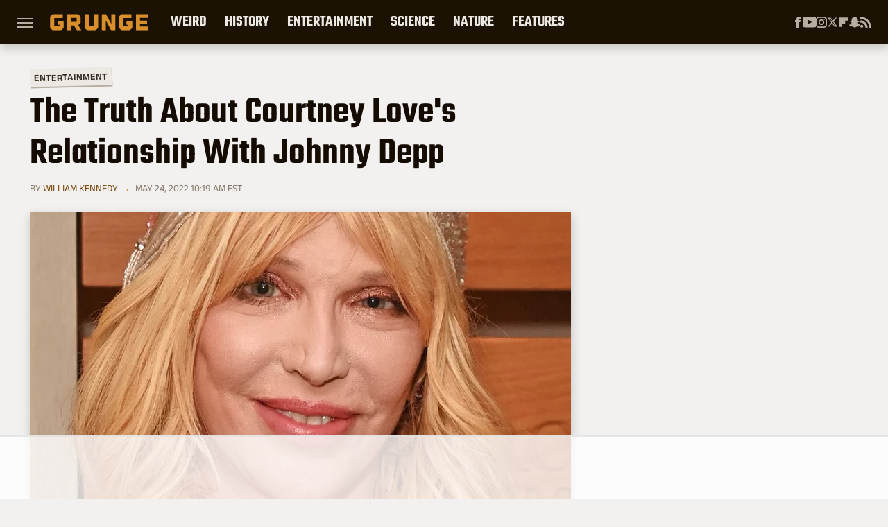

--- FILE ---
content_type: text/html
request_url: https://api.intentiq.com/profiles_engine/ProfilesEngineServlet?at=39&mi=10&dpi=936734067&pt=17&dpn=1&iiqidtype=2&iiqpcid=e8800d69-e1b7-42cd-a7b4-f94dd2bdd816&iiqpciddate=1768835778925&pcid=2c294f9b-d4d0-4b0e-86ac-7df56d6146d9&idtype=3&gdpr=0&japs=false&jaesc=0&jafc=0&jaensc=0&jsver=0.33&testGroup=A&source=pbjs&ABTestingConfigurationSource=group&abtg=A&vrref=https%3A%2F%2Fwww.grunge.com
body_size: 56
content:
{"abPercentage":97,"adt":1,"ct":2,"isOptedOut":false,"data":{"eids":[]},"dbsaved":"false","ls":true,"cttl":86400000,"abTestUuid":"g_5cbef3f7-6fef-4d62-840b-ab704948f342","tc":9,"sid":242386075}

--- FILE ---
content_type: text/html; charset=utf-8
request_url: https://www.google.com/recaptcha/api2/aframe
body_size: 264
content:
<!DOCTYPE HTML><html><head><meta http-equiv="content-type" content="text/html; charset=UTF-8"></head><body><script nonce="agqiYib9S1nabm75IhIBJw">/** Anti-fraud and anti-abuse applications only. See google.com/recaptcha */ try{var clients={'sodar':'https://pagead2.googlesyndication.com/pagead/sodar?'};window.addEventListener("message",function(a){try{if(a.source===window.parent){var b=JSON.parse(a.data);var c=clients[b['id']];if(c){var d=document.createElement('img');d.src=c+b['params']+'&rc='+(localStorage.getItem("rc::a")?sessionStorage.getItem("rc::b"):"");window.document.body.appendChild(d);sessionStorage.setItem("rc::e",parseInt(sessionStorage.getItem("rc::e")||0)+1);localStorage.setItem("rc::h",'1768835785121');}}}catch(b){}});window.parent.postMessage("_grecaptcha_ready", "*");}catch(b){}</script></body></html>

--- FILE ---
content_type: text/plain
request_url: https://rtb.openx.net/openrtbb/prebidjs
body_size: -220
content:
{"id":"0a107d3b-d41c-43da-ba27-73d25c58b840","nbr":0}

--- FILE ---
content_type: text/plain
request_url: https://rtb.openx.net/openrtbb/prebidjs
body_size: -82
content:
{"id":"b7ec39ad-0787-461a-bc72-9862ab5a0de9","nbr":0}

--- FILE ---
content_type: text/plain; charset=utf-8
request_url: https://ads.adthrive.com/http-api/cv2
body_size: 11279
content:
{"om":["-Cu7eRsD_do","-xNi85QNX5k","00eoh6e0","00xbjwwl","018662c0-7732-4261-ac07-a59d99cd6361","06htwlxm","08189wfv","08qi6o59","0929nj63","097orecv","09gi8e9q","0av741zl","0avwq2wa","0b0m8l4f","0cpicd1q","0e39a953-17a7-4256-a2f0-384313ca3f51","0hly8ynw","0iyi1awv","0n7jwr7m","0p7rptpw","0q298o0m0qz","0r31j41j","0r6m6t7w","0sm4lr19","1","10011/3b4b6b88bd3ac925e26c33fe3d42d63d","10011/d630ba7ee7680f0fd57b2c259481b3e6","1011_302_56233468","1011_302_56233470","1011_302_56233474","1011_302_56233668","1011_302_56233674","1011_302_56528050","1011_302_56528061","1011_302_56528113","1011_302_56590693","1011_302_56590708","1011_302_56590815","1011_302_56651580","1011_302_56651717","1011_302_56862488","1011_302_56924240","1011_302_56924326","1011_302_56982207","1011_302_56982246","1011_302_57035134","1011_302_57035135","1011_302_57035137","1011_302_57035143","1011_302_57035150","1011_302_57035155","1011_302_57035158","1011_302_57035204","1011_302_57035208","1011_302_57035325","1011_302_57051238","1011_302_57051252","1011_302_57055408","1011_302_57055979","1028_8728253","10310289136970_462615644","10310289136970_462792978","10310289136970_491345701","10310289136970_559920770","10310289136970_559920874","10310289136970_559921421","10310289136970_593674671","10310289136970_594028899","10310289136970_674713065","10310289136970_674713956","10310289136970_674714432","10310289136970_686691894","10339421-5836009-0","10339426-5836008-0","1043_1610315899","10ua7afe","110_576777115309199355","110_576997865985093510","11142692","113bbc9d-0bb6-4d3c-9fbd-67172adc5dec","11472967","11509227","11519008","11631758","11721343","1185:1610326628","11896988","11928173","11930589","11999803","12010080","12010084","12010088","12123650","12151247","12219592","12441759","124843_8","124844_20","124848_7","12491664","12491685","12552078","12850755","12850756","12_74_18113652","1453468","1463327","14xoyqyz","1501804","1610326628","1610326728","16x7UEIxQu8","17_23391296","17_23487692","17_23487698","17_23487704","17_24104693","17_24104696","17_24104699","17_24104714","17_24525570","17_24632116","17_24632123","17_24632125","17_24683312","17_24696318","17_24696334","17_24766984","17_24767217","17_24767234","17_24767241","17_24767248","1891/84814","19709d58-fa06-4e78-843d-4fc2a9c99f4d","1IWwPyLfI28","1dwefsfs","1ktgrre1","201500252","201500256","202430_200_EAAYACog7t9UKc5iyzOXBU.xMcbVRrAuHeIU5IyS9qdlP9IeJGUyBMfW1N0_","202430_200_EAAYACogfp82etiOdza92P7KkqCzDPazG1s0NmTQfyLljZ.q7ScyBDr2wK8_","202d4qe7","20421090_200_EAAYACogwcoW5vogT5vLuix.rAmo0E1Jidv8mIzVeNWxHoVoBLEyBJLAmwE_","20421090_200_EAAYACogyy0RzHbkTBh30TNsrxZR28Ohi-3ey2rLnbQlrDDSVmQyBCEE070_","206_501276","2132:42602352","2132:42602454","2132:42828302","2132:45085123","2132:45327622","2132:45327624","2132:45327630","2132:45361388","2132:45563058","2132:45737946","2132:45738982","2132:45871980","2132:45999649","2132:46039090","2132:46039897","2132:46039902","2132:46039903","2149:12122880","2149:12147059","2149:12151096","2179:579593739337040696","2179:587183202622605216","2179:588366512778827143","2179:588463996220411211","2179:588837179414603875","2179:588969843258627169","2179:589289985696794383","2179:589318202881681006","2179:591283456202345442","2179:594033992319641821","222tsaq1","2249:614128746","2249:650628516","2249:650628539","2249:657213025","2249:674673693","2249:691910064","2249:691914577","2249:691925891","2249:703430542","2249:703670433","2249:704061053","2307:00eoh6e0","2307:00xbjwwl","2307:0b0m8l4f","2307:0uyv1734","2307:1ktgrre1","2307:2i8t2rx0","2307:3o6augn1","2307:43jaxpr7","2307:45astvre","2307:4qxmmgd2","2307:53osz248","2307:5loeumqb","2307:5u5mcq2i","2307:74scwdnj","2307:77gj3an4","2307:794di3me","2307:7cmeqmw8","2307:9nex8xyd","2307:a566o9hb","2307:a7w365s6","2307:bj4kmsd6","2307:bkkzvxfz","2307:bpecuyjx","2307:c1hsjx06","2307:cv2huqwc","2307:cymho2zs","2307:de66hk0y","2307:e49ssopz","2307:ekv63n6v","2307:emgupcal","2307:enjhwz1z","2307:fphs0z2t","2307:g3tr58j9","2307:g80wmwcu","2307:ge4000vb","2307:ge4kwk32","2307:hc3zwvmz","2307:l2zwpdg7","2307:ll8m2pwk","2307:lp37a2wq","2307:mxccm4gg","2307:n9sgp7lz","2307:nv0uqrqm","2307:ocnesxs5","2307:ouycdkmq","2307:plth4l1a","2307:q0nt8p8d","2307:quk7w53j","2307:ralux098","2307:rk5pkdan","2307:rrlikvt1","2307:s2ahu2ae","2307:s4s41bit","2307:sk4ge5lf","2307:tty470r7","2307:u2cc9kzv","2307:uk9x4xmh","2307:urut9okb","2307:wt0wmo2s","2307:x3nl5llg","2307:xe7etvhg","2307:xm7xmowz","2307:zui0lm52","23422064","23422067","23786257","2409_15064_70_86128400","2409_15064_70_86128402","2409_25495_176_CR52055522","2409_25495_176_CR52092921","2409_25495_176_CR52092922","2409_25495_176_CR52092923","2409_25495_176_CR52092957","2409_25495_176_CR52092959","2409_25495_176_CR52150651","2409_25495_176_CR52175340","2409_25495_176_CR52178314","2409_25495_176_CR52178315","2409_25495_176_CR52178316","2409_25495_176_CR52186411","2409_91366_409_216506","2409_91366_409_227224","244435194","24598434","246638579","24947","25048198","25048614","25048620","25_0l51bbpm","25_0r6m6t7w","25_34tgtmqk","25_52qaclee","25_53v6aquw","25_87z6cimm","25_cfnass1q","25_sgaw7i5o","25_utberk8n","25_xz6af56d","262592","2662_199916_8153743","2662_199916_T26221136","2662_199916_T26235379","2662_200562_8166422","2662_200562_8166427","2662_200562_8168475","2662_200562_8168520","2662_200562_8168537","2662_200562_8168539","2662_200562_8172724","2662_200562_8172741","2662_200562_8182931","2662_200562_8182933","2676:80072827","2676:85480675","2676:85480679","2676:85480691","2676:85480699","26e05b6a-8bdc-43f0-98cd-5bbda7b418cf","2711_15052_11519007","2711_64_11999803","2711_64_12147059","2711_64_12151247","2711_64_12156461","2711_64_12160736","2715_9888_262592","2715_9888_501276","2715_9888_522709","2715_9888_549423","2715_9888_551337","27832225","27s3hbtl","28925636","28929686","28933536","28u7c6ez","29102835","29402249","29414696","29414711","29451548","2974:8166422","2974:8168475","2974:8168476","2974:8168520","2974:8168536","2974:8168581","2974:8172741","2_206_554440","2_206_554443","2_206_554462","2_206_554470","2_206_554471","2c6b249f-10b6-4814-8d7a-431072090327","2eybxjpm","2i8t2rx0","2mokbgft","2qbp7g0b","2v4qwpp9","2yor97dj","2yya934z","306_24766977","308_125203_15","308_125204_11","31334462","31809564","31qdo7ks","32j56hnc","33419345","33419360","33419362","33603859","33iu1mcp","34182009","34281ce3-d4d2-4202-bc56-16ceef8dddd3","3490:CR52055522","3490:CR52092921","3490:CR52092923","3490:CR52175339","3490:CR52175340","3490:CR52178314","3490:CR52178315","3490:CR52178316","3490:CR52212685","3490:CR52212688","3490:CR52223710","3490:CR52223725","3490:CR52223939","34945989","34eys5wu","34tgtmqk","3636:6042834","3658_136236_fphs0z2t","3658_1375049_ocnesxs5","3658_138741_T26317748","3658_138741_T26317759","3658_15032_5loeumqb","3658_15032_7ztkjhgq","3658_15032_bkkzvxfz","3658_15078_emgupcal","3658_151356_uk9x4xmh","3658_153983_xm7xmowz","3658_15936_0uyv1734","3658_15936_2i8t2rx0","3658_18008_u2cc9kzv","3658_211122_0hly8ynw","3658_229286_kniwm2we","3658_249690_00eoh6e0","3658_582283_xe7etvhg","3658_603555_bj4kmsd6","3658_645323_q0nt8p8d","3658_67113_rk5pkdan","3658_78719_zui0lm52","36_46_12156461","36_46_12160736","3702_139777_24765461","3702_139777_24765483","3702_139777_24765494","3702_139777_24765529","3702_139777_24765531","3702_139777_24765544","3702_139777_24765548","381513943572","3858:9374745","39303318","39350186","39364467","3LMBEkP-wis","3ZdZlFYd9iA4opJYzod3","3g298zxu80d","3gzxu80d","3i90e99q","3o6augn1","3tkh4kx1","4083IP31KS13kontrolfreek_0c074","409_189221","409_189394","409_192551","409_216326","409_216362","409_216364","409_216366","409_216384","409_216386","409_216387","409_216396","409_216398","409_216404","409_216406","409_216416","409_216426","409_216498","409_216596","409_220333","409_220334","409_220338","409_220346","409_220359","409_220364","409_223589","409_223593","409_223597","409_223599","409_225978","409_225980","409_225982","409_225983","409_225985","409_225987","409_225988","409_225990","409_225992","409_226321","409_226322","409_226324","409_226326","409_226327","409_226332","409_226336","409_226338","409_226342","409_226346","409_226352","409_226361","409_226362","409_226374","409_226377","409_227223","409_227224","409_227235","409_228059","409_228084","409_228351","409_228354","409_228362","409_228367","409_228370","409_228378","409_228380","409_230728","409_231798","4111IP31KS13kontrolfreek_1dd52","415631156","42231859","42602352","42604842","436396566","43919974","43919976","43919984","43919985","43919986","43a7ptxe","43ij8vfd","43jaxpr7","44283562","444361067","44_664ac11125455","45089307","45327624","45737946","45738982","458901553568","45999649","46038648","46039897","462547817","46vbi2k4","47192068","47745490","47869802","481703827","485027845327","48629971","48700649","48877306","49039749","4941614","4941616","4941618","4947806","4972638","4972640","4afca42j","4fk9nxse","4qks9viz","4qxmmgd2","501276","501_76_54849761-3e17-44c3-b668-808315323fd3","50479792","507312430","51372397","51372410","51a988fa-70a8-435d-8f90-2725b385d787","52136743","52136747","521_425_203499","521_425_203500","521_425_203501","521_425_203504","521_425_203505","521_425_203506","521_425_203507","521_425_203508","521_425_203509","521_425_203515","521_425_203516","521_425_203517","521_425_203518","521_425_203523","521_425_203524","521_425_203525","521_425_203526","521_425_203529","521_425_203534","521_425_203535","521_425_203536","521_425_203542","521_425_203543","521_425_203544","521_425_203609","521_425_203614","521_425_203615","521_425_203617","521_425_203621","521_425_203623","521_425_203624","521_425_203631","521_425_203632","521_425_203633","521_425_203635","521_425_203636","521_425_203645","521_425_203651","521_425_203653","521_425_203656","521_425_203659","521_425_203662","521_425_203675","521_425_203680","521_425_203681","521_425_203683","521_425_203687","521_425_203692","521_425_203693","521_425_203695","521_425_203696","521_425_203698","521_425_203700","521_425_203702","521_425_203703","521_425_203705","521_425_203706","521_425_203708","521_425_203712","521_425_203714","521_425_203715","521_425_203717","521_425_203720","521_425_203723","521_425_203724","521_425_203726","521_425_203727","521_425_203728","521_425_203729","521_425_203730","521_425_203731","521_425_203732","521_425_203733","521_425_203735","521_425_203736","521_425_203742","521_425_203744","521_425_203745","521_425_203748","521_425_203750","521_425_203751","521_425_203864","521_425_203865","521_425_203867","521_425_203868","521_425_203871","521_425_203874","521_425_203877","521_425_203879","521_425_203880","521_425_203881","521_425_203884","521_425_203885","521_425_203887","521_425_203890","521_425_203891","521_425_203892","521_425_203893","521_425_203897","521_425_203898","521_425_203900","521_425_203901","521_425_203902","521_425_203905","521_425_203907","521_425_203909","521_425_203912","521_425_203915","521_425_203917","521_425_203918","521_425_203921","521_425_203924","521_425_203926","521_425_203928","521_425_203930","521_425_203932","521_425_203934","521_425_203936","521_425_203938","521_425_203939","521_425_203940","521_425_203943","521_425_203946","521_425_203952","521_425_203956","521_425_203959","521_425_203965","521_425_203968","521_425_203969","521_425_203970","521_425_203973","521_425_203975","521_425_203976","524182006","52qaclee","5316_139700_0156cb47-e633-4761-a0c6-0a21f4e0cf6d","5316_139700_09c5e2a6-47a5-417d-bb3b-2b2fb7fccd1e","5316_139700_12e77b72-2ef9-4e00-809e-3a6649976424","5316_139700_21be1e8e-afd9-448a-b27e-bafba92b49b3","5316_139700_24bb9d5d-487a-4688-874e-6e8caa5997a5","5316_139700_25804250-d0ee-4994-aba5-12c4113cd644","5316_139700_3b31fc8f-6011-4562-b25a-174042fce4a5","5316_139700_4589264e-39c7-4b8f-ba35-5bd3dd2b4e3a","5316_139700_5101955d-c12a-4555-89c2-be2d86835007","5316_139700_5be498a5-7cd7-4663-a645-375644e33f4f","5316_139700_6029f708-b9d6-4b21-b96b-9acdcadab3e5","5316_139700_6aefc6d3-264a-439b-b013-75aa5c48e883","5316_139700_6c959581-703e-4900-a4be-657acf4c3182","5316_139700_709d6e02-fb43-40a3-8dee-a3bf34a71e58","5316_139700_76cc1210-8fb0-4395-b272-aa369e25ed01","5316_139700_7ffcb809-64ae-49c7-8224-e96d7c029938","5316_139700_83b9cb16-076b-42cd-98a9-7120f6f3e94b","5316_139700_87802704-bd5f-4076-a40b-71f359b6d7bf","5316_139700_8f247a38-d651-4925-9883-c24f9c9285c0","5316_139700_90aab27a-4370-4a9f-a14a-99d421f43bcf","5316_139700_9a3bafb0-c9ab-45f3-b86c-760a494d70d0","5316_139700_a2c1dfd3-ca6d-4722-a68e-4932bfeb21a9","5316_139700_ae41c18c-a00c-4440-80fa-2038ea8b78cb","5316_139700_bd0b86af-29f5-418b-9bb4-3aa99ec783bd","5316_139700_bfa332f1-8275-48ab-9ef5-92af780be670","5316_139700_cbda64c5-11d0-46f9-8941-2ca24d2911d8","5316_139700_cebab8a3-849f-4c71-9204-2195b7691600","5316_139700_d1a8183a-ff72-4a02-b603-603a608ad8c4","5316_139700_d1c1eb88-602b-4215-8262-8c798c294115","5316_139700_d2b31186-c58d-41dc-86a4-530f053c04b0","5316_139700_da382d17-5fc6-46d4-ace5-a7f951a06f08","5316_139700_de0a26f2-c9e8-45e5-9ac3-efb5f9064703","5316_139700_e3299175-652d-4539-b65f-7e468b378aea","5316_139700_e3bec6f0-d5db-47c8-9c47-71e32e0abd19","5316_139700_e57da5d6-bc41-40d9-9688-87a11ae6ec85","5316_139700_ed348a34-02ad-403e-b9e0-10d36c592a09","5316_139700_f3c12291-f8d3-4d25-943d-01e8c782c5d7","5316_139700_fd97502e-2b85-4f6c-8c91-717ddf767abc","53647507","53osz248","53v6aquw","542854698","54639987","549410","55092222","5510:7ztkjhgq","5510:cymho2zs","5510:ouycdkmq","5510:p0yfzusz","5510:quk7w53j","5510:uk9x4xmh","5510:v9k6m2b0","5510:x3nl5llg","55116643","55167461","55221385","5532:703673804","553799","554470","554478","554480","5563_66529_OADD2.7216038222964_1167KJ7QKWPNTF6JEQ","5563_66529_OADD2.7284328140866_1BGO6DQ8INGGSEA5YJ","5563_66529_OADD2.7284328163393_196P936VYRAEYC7IJY","5563_66529_OADD2.7353040902703_13KLDS4Y16XT0RE5IS","5563_66529_OADD2.7353040902704_12VHHVEFFXH8OJ4LUR","5563_66529_OADD2.7353043681733_1CTKQ7RI7E0NJH0GJ0","5563_66529_OADD2.7353083169082_14CHQFJEGBEH1W68BV","5563_66529_OADD2.7353135343210_1Q4LXSN5SX8NZNBFZM","5563_66529_OADD2.7353140498605_1QN29R6NFKVYSO2CBH","5563_66529_OAIP.104c050e6928e9b8c130fc4a2b7ed0ac","5563_66529_OAIP.9fe96f79334fc85c7f4f0d4e3e948900","5563_66529_OAIP.ef37855798a028e82fa420a87cac90fd","55651526","557_409_216366","557_409_216392","557_409_216396","557_409_216488","557_409_216606","557_409_220139","557_409_220149","557_409_220151","557_409_220333","557_409_220336","557_409_220338","557_409_220343","557_409_220344","557_409_220346","557_409_220354","557_409_220364","557_409_220368","557_409_223589","557_409_223599","557_409_225987","557_409_225988","557_409_226312","557_409_226316","557_409_228054","557_409_228055","557_409_228059","557_409_228064","557_409_228065","557_409_228074","557_409_228077","557_409_228084","557_409_228087","557_409_228105","557_409_228348","557_409_228349","557_409_228354","557_409_228363","557_409_230731","557_409_230735","557_409_230737","557_409_235268","557_409_235503","557_409_235504","558_93_33iu1mcp","558_93_a0oxacu8","558_93_bj4kmsd6","558_93_cv2huqwc","558_93_u2cc9kzv","558_93_xe7etvhg","55965333","56018481","560_74_18268075","560_74_18268083","5626536529","56341213","5636:12023787","5636:12023788","56632486","56632487","56635908","56635945","56635955","5670:8172741","5726507757","576857699833602496","57948592","58310259131_553781220","583652883178231326","587183202622605216","589289985696794383","590157627360862445","591283456202345442","593674671","59487652","59751535","59751572","59780474","59873208","59873222","59873223","59873224","59873227","59873230","5989_28443_701278089","5auirdnp","5ia3jbdy","5iujftaz","5z1q3lnv","60146355","60168597","6026528269","60398502","60398509","60485583","60618611","60636308","60851992","609577512","60f5a06w","61085224","61174500","61210719","61417942","61456734","61543638","618576351","618653722","618876699","618980679","618_200_EAAYACogwcoW5vogT5vLuix.rAmo0E1Jidv8mIzVeNWxHoVoBLEyBJLAmwE_","61900466","619089559","61916211","61916223","61916225","61916229","61932920","61932925","61932933","61932957","62019681","62187798","62217768","62217784","62217790","6226505231","6226505239","6226522293","6226534267","6250_66552_1032907706","6250_66552_1112688573","6250_66552_1112888883","6250_66552_1114688213","6250_66552_917072004","6250_66552_943382804","625317146","627225143","627227759","627290883","627309156","627309159","627506494","627506665","62764941","62774666","62793767","62799585","628015148","628086965","628153053","628222860","628223277","628360579","628360582","628444259","628444262","628444349","628444433","628444436","628444439","628456307","628456313","628456379","628456382","628622163","628622172","628622175","628622178","628622241","628622244","628622247","628622250","628683371","628687043","628687157","628687460","628687463","628803013","628841673","628990952","629007394","629009180","629167998","629168001","629168010","629168565","629171196","629171202","629234167","629255550","629350437","62946743","62946748","629488423","62949920","629525205","62959980","62977989","62978285","62978299","62978305","62980385","62981075","629817930","62987257","629984747","63001354","630137823","63047267","63054108","63069708","63088923","63088924","63088927","63088929","6329020","6365_61796_742174851279","6365_61796_784844652399","6365_61796_784880263591","6365_61796_784880274628","6365_61796_784880275657","6365_61796_784971491009","6365_61796_785325846639","6365_61796_785325848871","6365_61796_785326944429","6365_61796_785326944621","6365_61796_785360426815","6365_61796_785360426836","6365_61796_785451798380","6365_61796_785451849518","6365_61796_785452880867","6365_61796_787899938824","6365_61796_788601787114","6365_61796_793303452475","63t6qg56","645287520","651019760","651637446","651637459","651637461","651637462","6547_67916_0WLL5ctY1b2FpmTZ5GSB","6547_67916_26ggjg1Om01T1xX8cFNu","6547_67916_9TCSOwEsPpj3UxXmQ8Fw","6547_67916_CykzNUTp8bxFMKrBtODT","6547_67916_DV0cUKwSyJwK8ATIPTzf","6547_67916_KExzLR3l6Y6g5uAT5s8N","6547_67916_LEMDhhgEVMhTRcHW5lx5","6547_67916_R18vWm5o4EfVpShnponL","6547_67916_ab9pIhyoe217jnT8nwxS","6547_67916_dAYDl349LMOuA2pQ6y48","6547_67916_n8nOhMi1PLTZCqAiyu7G","6547_67916_npl30Ke3C0EWdDI8KTTI","6547_67916_nqe0rvjUxF7EqEQRwSgH","6547_67916_qqb6tz11v8ok1mLnhu7n","6547_67916_uIzitrQA0oAmnM0iuJdK","6547_67916_veQnN43HHSqjOh67lp12","6547_67916_w8S5lAVFpEBpuw0hPK1A","6547_67916_x3rL29ya2H5eNOyCp50N","6547_67916_zaYeDX5gvolq7YrNU0bS","659216891404","668547419","668547507","670_9916_462792722","670_9916_559920874","670_9916_686691894","671123532","67swazxr","680_99480_700109379","680_99480_700109383","680_99480_700109389","680_99480_700109391","680_99480_700109393","688070999","688078501","690_99485_1610326728","695779584","695872491","695879867","695879872","695879875","695879889","695879895","695879898","695879908","695879935","696314600","696332890","696506138","697189859","697189874","697189892","697189924","697189949","697189960","697189965","697189968","697189970","697189984","697189989","697189991","697189993","697189994","697189999","697190010","697190050","697190072","697525780","697525781","697525795","697525805","697525824","697525832","697876985","697876986","697876988","697876994","697876997","697876998","697876999","697877001","697893513","699183153","699206786","699812344","699812857","699813340","699824707","6OfKhnx0pH8","6hye09n0","6l5qanx0","6mj57yc0","6mrds7pc","700109379","700109383","700109389","700109399","701276081","701278089","701329605","702397981","702759441","702759673","702759712","702838417","703930635","704890663","705035673","705844345","70_80072827","70_83447740","70_85472801","70_85472803","70_85472861","70_85954449","712872517179","725271087996","725271125718","725307709636","725307736711","725509924774","729896476495","7354_111700_86509222","7354_111700_86509226","7354_138543_79096186","7354_138543_79507223","7354_138543_79507240","7354_138543_79507252","7354_138543_80072847","7354_138543_83447713","7354_138543_85807343","7414_121891_5707757","74243_74_18298322","74_462792722","74_491345701","74_559920874","74scwdnj","754085118673","767866825418","7732580","77gj3an4","78827816","78827864","78827881","792706219149","792822200856","793014953502","794di3me","7969_149355_42602454","7969_149355_44283562","7969_149355_45327622","7969_149355_45327624","7969_149355_45737946","7969_149355_45738982","7969_149355_45871980","7969_149355_45941257","7969_149355_45999649","7969_149355_45999652","7adf3918-ee0a-4846-8b51-cc25c3e72641","7cmeqmw8","7fa3765c-5e55-4b9d-abb6-42684b7640a4","7fc6xgyo","7ncvml6v","7nwknfw7","7qIE6HPltrY","7qevw67b","7sf7w6kh","7vlmjnq0","7x8f326o","7xb3th35","7ztkjhgq","80070376","80070418","80070421","80070426","80072827","8064016","80ec5mhd","8152859","8152878","8152879","8153722","8153731","8153732","8154362","8154363","8154364","8154365","8154366","8154367","8166427","8168539","8168540","8172728","8172730","8172734","8172738","8172740","8172741","82133854","82133859","8341_230731_579593739337040696","8341_230731_585139266317201118","8341_230731_587183202622605216","8341_230731_588837179414603875","8341_230731_589289985696794383","8341_230731_590157627360862445","8341_230731_594033992319641821","83443827","83557700","83557708","83e0ed92-71ae-488e-a81c-64f4dde60472","84578111","84578122","84578144","85444959","85444966","85480675","85480685","85480691","85480707","85480732","85943197","86509222","86509226","86509229","86509230","8968064","8ax1f5n9","8d2bwdL_2rg","8fdfc014","8orkh93v","9057/0328842c8f1d017570ede5c97267f40d","9057/211d1f0fa71d1a58cabee51f2180e38f","90_12219552","90_12219634","90_12441760","90_12452428","90_12491645","90_12491685","90_12491687","90_12552078","90zjqu77","91950669","9309343","93azyd79","9598343","9632594","96srbype","9757618","9757670","97_8152885","97tc94in","98xzy0ek","9cv2cppz","9e2981x2zdt","9krcxphu","9nex8xyd","9r15vock","9t6gmxuz","9vtd24w4","HFN_IsGowZU","JK8rCq1Svp0","LQVfri5Y2Fs","LXINXrexAqQ","RAKT2039000H","RIeC95l2RI8","Wwx9FvKWz5o","YM34v0D1p1g","YlnVIl2d84o","a0oxacu8","a2uqytjp","a566o9hb","a7w365s6","a9rnhyzc","aYEy4bDVcvU","abhu2o6t","ac662363-dbe2-4302-aea3-e4fbf09a5b75","ad93t9yy","ajbyfzx8","auyahd87","axw5pt53","b3sqze11","b41rck4a","baa3386f-cb6f-46f3-b177-3b0f0fd79faf","bb95fd85-8be8-450c-8288-677fff5c966a","bhcgvwxj","bj4kmsd6","bkkzvxfz","bmvwlypm","bn278v80","bpecuyjx","bpwmigtk","bu0fzuks","c1hsjx06","c22985t9p0u","c25t9p0u","c2d7ypnt","c7i6r1q4","cadb1e5c-7fb3-42b6-8272-8125add2401d","cd40m5wq","ce7bo7ga","cegbqxs1","cki44jrm","cpn7gwek","cqant14y","cr-1fghe68cu9vd","cr-96xuyi0uu8rm","cr-96xuyi3su8rm","cr-96xuyi4vu8rm","cr-96xuyizyu8rm","cr-97pzzgzrubqk","cr-97y25lzsubqk","cr-98q00h3tu8rm","cr-98q00h3tu9xg","cr-98q00h3vu9xg","cr-98t2xj7wubxf","cr-98xywk4vu8rm","cr-9cqtwg2w2brhwz","cr-9hxzbqc08jrgv2","cr-Bitc7n_p9iw__vat__49i_k_6v6_h_jce2vj5h_I4lo9gokm","cr-Bitc7n_p9iw__vat__49i_k_6v6_h_jce2vj5h_Sky0Cdjrj","cr-Bitc7n_p9iw__vat__49i_k_6v6_h_jce2vj5h_ZUFnU4yjl","cr-a9s2xe8tubwj","cr-a9s2xf8vubwj","cr-a9s2xfzsubwj","cr-aaqt0j7wubwj","cr-aaqt0j8subwj","cr-aaqt0k1vubwj","cr-aav1zg0qubwj","cr-aav1zg0rubwj","cr-aav22g1pubwj","cr-aav22g2vubwj","cr-aav22g3pubwj","cr-aavwye1subwj","cr-aawz2m3vubwj","cr-aawz2m3yubwj","cr-aawz2m4subwj","cr-aawz2m4wubwj","cr-aawz2m4yubwj","cr-aawz2m6pubwj","cr-aawz2m6wubwj","cr-aawz2m7tubwj","cr-aawz3e8wubwj","cr-aawz3f0pubwj","cr-aawz3f0uubwj","cr-aawz3f0wubwj","cr-aawz3f1rubwj","cr-aawz3f1subwj","cr-aawz3f1yubwj","cr-aawz3f2tubwj","cr-aawz3f3qubwj","cr-aawz3f3uubwj","cr-aawz3f3xubwj","cr-aawz3f3yubwj","cr-bai9pzp9u9vd","cr-cfqw0i3sx7tmu","cr-cfqw0i6pu7tmu","cr-dby2yd6wt7tmu","cr-dby2yd7wx7tmu","cr-edt0xg8uz7tmu","cr-eevz5e7yx7tmu","cr-f6puwm2w27tf1","cr-f6puwm2x27tf1","cr-g7wv3f7qvft","cr-g7wv3g1qvft","cr-g7wv3h0qvft","cr-gaqt1_k4quarew0qntt","cr-h6q46o706lrgv2","cr-kz4ol95lu9vd","cr-kz4ol95lubwe","cr-n8j1adb8ubwe","cr-sk1vaer4u9vd","cr-sk1vaer4ubwe","cr-y090si28u9vd","cv2huqwc","cymho2zs","czt3qxxp","d61486f8-e1bb-4d14-bf6f-424ad6769094","d8298ijy7f2","d8ijy7f2","d8xpzwgq","daw00eve","dbb4eb10-d266-47ef-9b2d-3c1bda6cb740","ddd2k10l","dft15s69","dg2WmFvzosE","dif1fgsg","dlhzctga","dwghal43","dy35slve","e2c76his","e38qsvko","e406ilcq","eb9vjo1r","ec24e427-5291-441b-b0eb-9ba07bed7229","ed5kozku","eiqtrsdn","ekck35lf","ekocpzhh","emkmky49","extremereach_creative_76559239","f0u03q6w","f2298u8e0cj","f2u8e0cj","f8f2bxch","f9zmsi7x","fa236cca-ca9a-4bf2-9378-bb88660c2c0e","fabec9d0-bc75-430b-8ce8-e43e08003921","faia6gj7","favjhodm","fdjuanhs","fdujxvyb","feueU8m1y4Y","fj298p0ceax","fjp0ceax","fm298mrtnw7","fmbxvfw0","fmmrtnw7","fp298hs0z2t","fphs0z2t","g2ozgyf2","g3tr58j9","g4iapksj","g4kw4fir","g6418f73","g749lgab","gGwpyzK9_Ac","ge4000vb","gg1g7qzq","gjwam5dw","gvotpm74","h0298cw921b","h0cw921b","hc3zwvmz","heb21q1u","heyp82hb","hf9ak5dg","homyiq6b","hu2988cf63l","hu8cf63l","hxxrc6st","hzonbdnu","i2aglcoy","i38zq5s7","i776wjt4","i7sov9ry","i8q65k6g","i90isgt0","iaqttatc","id2edyhf","in2983ciix5","j39smngx","j4r0agpc","jci9uj40","jd035jgw","jo298x7do5h","jonxsolf","k10y9mz2","k44tl2uo","ke298clz3yy","kecbwzbd","kk5768bd","kniwm2we","ksrdc5dk","kv2blzf2","kxcowe3b","kz8629zd","l04ojb5z","l1keero7","l2j3rq3s","l2zwpdg7","l5dw0w35","ljai1zni","ll8m2pwk","llejctn7","lp37a2wq","lqik9cb3","ls74a5wb","lu0m1szw","lxwdu7z7","lz23iixx","m3wzasds","m4xt6ckm","min949in","mk19vci9","mmr74uc4","mne39gsk","mnzinbrt","mqj8o5pz","mtsc0nih","mvtp3dnv","mwnvongn","mxap5x44","mxccm4gg","n02986kpcfp","n06kpcfp","n06vfggs","n1nubick","n3egwnq7","n9sgp7lz","ncfr1yiw","ndzqebv9","nfucnkws","np9yfx64","nrlkfmof","nrs1hc5n","nv0uqrqm","nv5uhf1y","o5xj653n","o705c5j6","ocnesxs5","oe31iwxh","ofoon6ir","ok298em47bb","okem47bb","ot91zbhz","ouycdkmq","ov298eppo2h","ox6po8bg","p0yfzusz","pi6u4hm4","piwneqqj","pl298th4l1a","plth4l1a","pmtssbfz","prcz3msg","prq4f8da","ptb9camj","pte4wl23","pxjRKdM1cbg","q0298nt8p8d","q0nt8p8d","q9I-eRux9vU","q9plh3qd","qM1pWMu_Q2s","qen3mj4l","qffuo3l3","qqvgscdx","qts6c5p3","quk7w53j","r3co354x","r68ur1og","ralux098","riaslz7g","risjxoqk","rk5pkdan","rkqjm0j1","rmttmrq8","rr8j1gh9","rrlikvt1","rup4bwce","rxj4b6nw","s2ahu2ae","s4s41bit","sk4ge5lf","t2dlmwva","t3qhlocr","t52988zjs8i","t5kb9pme","t8wo6x3o","ta3n09df","tc6309yq","tchmlp1j","tsf8xzNEHyI","u0txqi6z","u2cc9kzv","u30fsj32","u3i8n6ef","u6298m6v3bh","ubykfntq","uf7vbcrs","uhebin5g","ujqkqtnh","uk9x4xmh","ut42112berk8n","utberk8n","uthwjnbu","uz8dk676","v2iumrdh","v9k6m2b0","vj7hzkpp","vkqnyng8","vnc30v3n","vosqszns","vqccoh59","vqqwz0z3","vtwgy72c","vz9aawzl","w15c67ad","w17lsvah","w82ynfkl","waryafvp","wgs30pcg","wt0wmo2s","wt2980wmo2s","wu5qr81l","ww9yxw2a","wxfnrapl","x0298lqqmvd","x3nl5llg","x420t9me","xafmw0z6","xdaezn6y","xe7etvhg","xjq9sbpc","xm7xmowz","xswz6rio","xtxa8s2d","xwhet1qh","xx9kuv4a","xxf5kok0","xxv36f9n","y51tr986","y6mvqh9c","yi6qlg3p","yl9likui","yq5t5meg","yvwm7me2","yxvw3how","yy10h45c","z0t9f1cw","z4ptnka9","z8hcebyi","z8p3j18i","zaiy3lqy","zfexqyi5","zi298bvsmsx","zibvsmsx","ziox91q0","zmri9v9c","zq91ppcm","zui0lm52","zvdz58bk","zxl8as7s","7979132","7979135"],"pmp":[],"adomains":["1md.org","a4g.com","about.bugmd.com","acelauncher.com","adameve.com","adelion.com","adp3.net","advenuedsp.com","aibidauction.com","aibidsrv.com","akusoli.com","allofmpls.org","arkeero.net","ato.mx","avazutracking.net","avid-ad-server.com","avid-adserver.com","avidadserver.com","aztracking.net","bc-sys.com","bcc-ads.com","bidderrtb.com","bidscube.com","bizzclick.com","bkserving.com","bksn.se","brightmountainads.com","bucksense.io","bugmd.com","ca.iqos.com","capitaloneshopping.com","cdn.dsptr.com","clarifion.com","clean.peebuster.com","cotosen.com","cs.money","cwkuki.com","dallasnews.com","dcntr-ads.com","decenterads.com","derila-ergo.com","dhgate.com","dhs.gov","digitaladsystems.com","displate.com","doyour.bid","dspbox.io","envisionx.co","ezmob.com","fla-keys.com","fmlabsonline.com","g123.jp","g2trk.com","gadgetslaboratory.com","gadmobe.com","getbugmd.com","goodtoknowthis.com","gov.il","grosvenorcasinos.com","guard.io","hero-wars.com","holts.com","howto5.io","http://bookstofilm.com/","http://countingmypennies.com/","http://fabpop.net/","http://folkaly.com/","http://gameswaka.com/","http://gowdr.com/","http://gratefulfinance.com/","http://outliermodel.com/","http://profitor.com/","http://tenfactorialrocks.com/","http://vovviral.com/","https://instantbuzz.net/","https://www.royalcaribbean.com/","ice.gov","imprdom.com","justanswer.com","liverrenew.com","longhornsnuff.com","lovehoney.com","lowerjointpain.com","lymphsystemsupport.com","meccabingo.com","media-servers.net","medimops.de","miniretornaveis.com","mobuppsrtb.com","motionspots.com","mygrizzly.com","myiq.com","myrocky.ca","national-lottery.co.uk","nbliver360.com","ndc.ajillionmax.com","nibblr-ai.com","niutux.com","nordicspirit.co.uk","notify.nuviad.com","notify.oxonux.com","own-imp.vrtzads.com","paperela.com","paradisestays.site","parasiterelief.com","peta.org","pfm.ninja","photoshelter.com","pixel.metanetwork.mobi","pixel.valo.ai","plannedparenthood.org","plf1.net","plt7.com","pltfrm.click","printwithwave.co","privacymodeweb.com","rangeusa.com","readywind.com","reklambids.com","ri.psdwc.com","royalcaribbean.com","royalcaribbean.com.au","rtb-adeclipse.io","rtb-direct.com","rtb.adx1.com","rtb.kds.media","rtb.reklambid.com","rtb.reklamdsp.com","rtb.rklmstr.com","rtbadtrading.com","rtbsbengine.com","rtbtradein.com","saba.com.mx","safevirus.info","securevid.co","seedtag.com","servedby.revive-adserver.net","shift.com","simple.life","smrt-view.com","swissklip.com","taboola.com","tel-aviv.gov.il","temu.com","theoceanac.com","track-bid.com","trackingintegral.com","trading-rtbg.com","trkbid.com","truthfinder.com","unoadsrv.com","usconcealedcarry.com","uuidksinc.net","vabilitytech.com","vashoot.com","vegogarden.com","viewtemplates.com","votervoice.net","vuse.com","waardex.com","wapstart.ru","wayvia.com","wdc.go2trk.com","weareplannedparenthood.org","webtradingspot.com","www.royalcaribbean.com","xapads.com","xiaflex.com","yourchamilia.com"]}

--- FILE ---
content_type: text/plain
request_url: https://rtb.openx.net/openrtbb/prebidjs
body_size: -220
content:
{"id":"c67bed44-8318-47d3-a6f6-aa4f71f69c59","nbr":0}

--- FILE ---
content_type: application/javascript; charset=utf-8
request_url: https://fundingchoicesmessages.google.com/f/AGSKWxX3iwXpGE_ERe7KUi2kTnuzSKNR5ibxXRNRoz86Q_AqFUiT3IER0jdVljN3UXimr4XmJeola0Sm6ng9o-xw4ySbOyma3ncNkL27oCEp3yTJ4afE3AoeIXh1gPsQPks4r81IsHYYOOKU_h0exaPDGmAVESwwaA9qzVxvcZ0X0HYJwK6qf4vS2KiWZfRp/_-blog-ad-/adsinclude./adlog.php?=adspremiumplacement&/ads18.
body_size: -1291
content:
window['cb78bb09-d299-46aa-80c5-1ef378afee6a'] = true;

--- FILE ---
content_type: text/plain; charset=UTF-8
request_url: https://at.teads.tv/fpc?analytics_tag_id=PUB_17002&tfpvi=&gdpr_consent=&gdpr_status=22&gdpr_reason=220&ccpa_consent=&sv=prebid-v1
body_size: 56
content:
MTg1NWRmYjMtYzE4NC00Zjc0LWE1NjMtMTdhOWM4N2VkNjM4IzYtNA==

--- FILE ---
content_type: text/plain
request_url: https://rtb.openx.net/openrtbb/prebidjs
body_size: -220
content:
{"id":"4ddd4810-0c4d-4348-bfe4-1ca46a9db515","nbr":0}